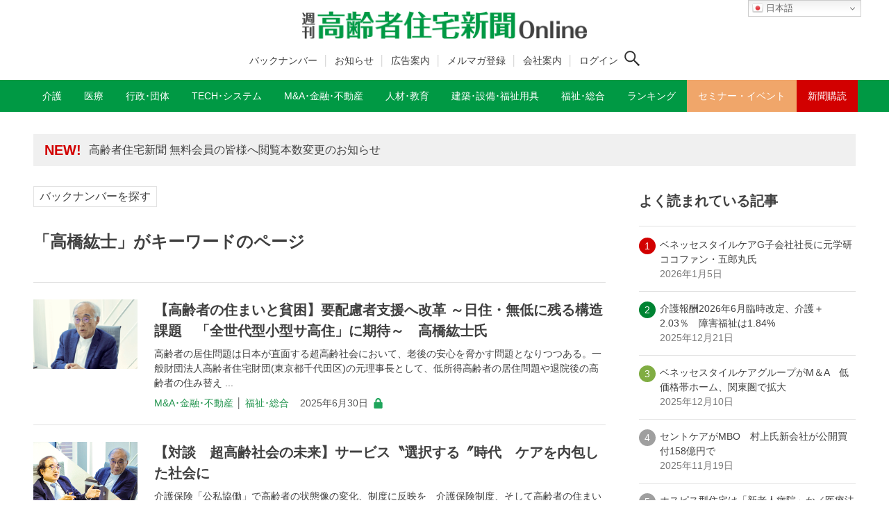

--- FILE ---
content_type: text/html; charset=UTF-8
request_url: https://www.koureisha-jutaku.com/tag/%E9%AB%98%E6%A9%8B%E7%B4%98%E5%A3%AB/
body_size: 16561
content:
<!DOCTYPE html>
<html lang="ja" data-loaded="false" data-scrolled="false" data-drawer="closed" data-drawer-move="fade" data-sidebar="on">
<head prefix="og: http://ogp.me/ns# fb: http://ogp.me/ns/fb#">
<meta charset="utf-8">
<meta name="format-detection" content="telephone=no">
<meta http-equiv="X-UA-Compatible" content="IE=edge">
<meta name="viewport" content="width=device-width, viewport-fit=cover">

<meta name="robots" content="index,follow">
<meta name="description" content="「高橋紘士」の関連記事一覧│「週刊 高齢者住宅新聞」は介護事業者（施設・在宅）、医療法人向け経営情報紙。制度から業界動向、トップインタビューなど幅広い情報を掲載。介護業界向けセミナー・イベントを毎月開催。" />

<meta property="og:title" content="「高橋紘士」の関連記事一覧│週刊 高齢者住宅新聞 Online">
<meta property="og:type" content="website">
<meta property="og:description" content="「高橋紘士」の関連記事│「週刊 高齢者住宅新聞」は介護事業者（施設・在宅）、医療法人向け経営情報紙。制度から業界動向、トップインタビューなど幅広い情報を掲載。介護業界向けセミナー・イベントを毎月開催。">
<meta property="og:url" content="https://www.koureisha-jutaku.com/20240625_999_01/">
<meta property="og:site_name" content="週刊 高齢者住宅新聞 Online">	
<meta property="og:image" content="https://www.koureisha-jutaku.com/wp2022/wp-content/uploads/20250628215625-1-1024x804.png">
<meta property="og:locale" content="ja_JP" />
<meta property="article:published_time" content="2025-06-30T07:03:16+0900" />
<meta property="article:modified_time" content="2025-06-30T11:41:31+0900" />
<title>高橋紘士 | 週刊 高齢者住宅新聞 Online</title>
<meta name='robots' content='max-image-preview:large' />
<link rel='dns-prefetch' href='//www.googletagmanager.com' />
<link rel='dns-prefetch' href='//pagead2.googlesyndication.com' />
<link rel="alternate" type="application/rss+xml" title="週刊 高齢者住宅新聞 Online &raquo; フィード" href="https://www.koureisha-jutaku.com/feed/" />
<link rel="alternate" type="application/rss+xml" title="週刊 高齢者住宅新聞 Online &raquo; コメントフィード" href="https://www.koureisha-jutaku.com/comments/feed/" />
<link rel="alternate" type="application/rss+xml" title="週刊 高齢者住宅新聞 Online &raquo; 高橋紘士 タグのフィード" href="https://www.koureisha-jutaku.com/tag/%e9%ab%98%e6%a9%8b%e7%b4%98%e5%a3%ab/feed/" />
<style id='wp-img-auto-sizes-contain-inline-css' type='text/css'>
img:is([sizes=auto i],[sizes^="auto," i]){contain-intrinsic-size:3000px 1500px}
/*# sourceURL=wp-img-auto-sizes-contain-inline-css */
</style>
<style id='wp-block-library-inline-css' type='text/css'>
:root{--wp-block-synced-color:#7a00df;--wp-block-synced-color--rgb:122,0,223;--wp-bound-block-color:var(--wp-block-synced-color);--wp-editor-canvas-background:#ddd;--wp-admin-theme-color:#007cba;--wp-admin-theme-color--rgb:0,124,186;--wp-admin-theme-color-darker-10:#006ba1;--wp-admin-theme-color-darker-10--rgb:0,107,160.5;--wp-admin-theme-color-darker-20:#005a87;--wp-admin-theme-color-darker-20--rgb:0,90,135;--wp-admin-border-width-focus:2px}@media (min-resolution:192dpi){:root{--wp-admin-border-width-focus:1.5px}}.wp-element-button{cursor:pointer}:root .has-very-light-gray-background-color{background-color:#eee}:root .has-very-dark-gray-background-color{background-color:#313131}:root .has-very-light-gray-color{color:#eee}:root .has-very-dark-gray-color{color:#313131}:root .has-vivid-green-cyan-to-vivid-cyan-blue-gradient-background{background:linear-gradient(135deg,#00d084,#0693e3)}:root .has-purple-crush-gradient-background{background:linear-gradient(135deg,#34e2e4,#4721fb 50%,#ab1dfe)}:root .has-hazy-dawn-gradient-background{background:linear-gradient(135deg,#faaca8,#dad0ec)}:root .has-subdued-olive-gradient-background{background:linear-gradient(135deg,#fafae1,#67a671)}:root .has-atomic-cream-gradient-background{background:linear-gradient(135deg,#fdd79a,#004a59)}:root .has-nightshade-gradient-background{background:linear-gradient(135deg,#330968,#31cdcf)}:root .has-midnight-gradient-background{background:linear-gradient(135deg,#020381,#2874fc)}:root{--wp--preset--font-size--normal:16px;--wp--preset--font-size--huge:42px}.has-regular-font-size{font-size:1em}.has-larger-font-size{font-size:2.625em}.has-normal-font-size{font-size:var(--wp--preset--font-size--normal)}.has-huge-font-size{font-size:var(--wp--preset--font-size--huge)}.has-text-align-center{text-align:center}.has-text-align-left{text-align:left}.has-text-align-right{text-align:right}.has-fit-text{white-space:nowrap!important}#end-resizable-editor-section{display:none}.aligncenter{clear:both}.items-justified-left{justify-content:flex-start}.items-justified-center{justify-content:center}.items-justified-right{justify-content:flex-end}.items-justified-space-between{justify-content:space-between}.screen-reader-text{border:0;clip-path:inset(50%);height:1px;margin:-1px;overflow:hidden;padding:0;position:absolute;width:1px;word-wrap:normal!important}.screen-reader-text:focus{background-color:#ddd;clip-path:none;color:#444;display:block;font-size:1em;height:auto;left:5px;line-height:normal;padding:15px 23px 14px;text-decoration:none;top:5px;width:auto;z-index:100000}html :where(.has-border-color){border-style:solid}html :where([style*=border-top-color]){border-top-style:solid}html :where([style*=border-right-color]){border-right-style:solid}html :where([style*=border-bottom-color]){border-bottom-style:solid}html :where([style*=border-left-color]){border-left-style:solid}html :where([style*=border-width]){border-style:solid}html :where([style*=border-top-width]){border-top-style:solid}html :where([style*=border-right-width]){border-right-style:solid}html :where([style*=border-bottom-width]){border-bottom-style:solid}html :where([style*=border-left-width]){border-left-style:solid}html :where(img[class*=wp-image-]){height:auto;max-width:100%}:where(figure){margin:0 0 1em}html :where(.is-position-sticky){--wp-admin--admin-bar--position-offset:var(--wp-admin--admin-bar--height,0px)}@media screen and (max-width:600px){html :where(.is-position-sticky){--wp-admin--admin-bar--position-offset:0px}}

/*# sourceURL=wp-block-library-inline-css */
</style><style id='global-styles-inline-css' type='text/css'>
:root{--wp--preset--aspect-ratio--square: 1;--wp--preset--aspect-ratio--4-3: 4/3;--wp--preset--aspect-ratio--3-4: 3/4;--wp--preset--aspect-ratio--3-2: 3/2;--wp--preset--aspect-ratio--2-3: 2/3;--wp--preset--aspect-ratio--16-9: 16/9;--wp--preset--aspect-ratio--9-16: 9/16;--wp--preset--color--black: #000000;--wp--preset--color--cyan-bluish-gray: #abb8c3;--wp--preset--color--white: #ffffff;--wp--preset--color--pale-pink: #f78da7;--wp--preset--color--vivid-red: #cf2e2e;--wp--preset--color--luminous-vivid-orange: #ff6900;--wp--preset--color--luminous-vivid-amber: #fcb900;--wp--preset--color--light-green-cyan: #7bdcb5;--wp--preset--color--vivid-green-cyan: #00d084;--wp--preset--color--pale-cyan-blue: #8ed1fc;--wp--preset--color--vivid-cyan-blue: #0693e3;--wp--preset--color--vivid-purple: #9b51e0;--wp--preset--color--ark-main: var(--ark-color--main);--wp--preset--color--ark-text: var(--ark-color--text);--wp--preset--color--ark-link: var(--ark-color--link);--wp--preset--color--ark-bg: var(--ark-color--bg);--wp--preset--color--ark-gray: var(--ark-color--gray);--wp--preset--gradient--vivid-cyan-blue-to-vivid-purple: linear-gradient(135deg,rgb(6,147,227) 0%,rgb(155,81,224) 100%);--wp--preset--gradient--light-green-cyan-to-vivid-green-cyan: linear-gradient(135deg,rgb(122,220,180) 0%,rgb(0,208,130) 100%);--wp--preset--gradient--luminous-vivid-amber-to-luminous-vivid-orange: linear-gradient(135deg,rgb(252,185,0) 0%,rgb(255,105,0) 100%);--wp--preset--gradient--luminous-vivid-orange-to-vivid-red: linear-gradient(135deg,rgb(255,105,0) 0%,rgb(207,46,46) 100%);--wp--preset--gradient--very-light-gray-to-cyan-bluish-gray: linear-gradient(135deg,rgb(238,238,238) 0%,rgb(169,184,195) 100%);--wp--preset--gradient--cool-to-warm-spectrum: linear-gradient(135deg,rgb(74,234,220) 0%,rgb(151,120,209) 20%,rgb(207,42,186) 40%,rgb(238,44,130) 60%,rgb(251,105,98) 80%,rgb(254,248,76) 100%);--wp--preset--gradient--blush-light-purple: linear-gradient(135deg,rgb(255,206,236) 0%,rgb(152,150,240) 100%);--wp--preset--gradient--blush-bordeaux: linear-gradient(135deg,rgb(254,205,165) 0%,rgb(254,45,45) 50%,rgb(107,0,62) 100%);--wp--preset--gradient--luminous-dusk: linear-gradient(135deg,rgb(255,203,112) 0%,rgb(199,81,192) 50%,rgb(65,88,208) 100%);--wp--preset--gradient--pale-ocean: linear-gradient(135deg,rgb(255,245,203) 0%,rgb(182,227,212) 50%,rgb(51,167,181) 100%);--wp--preset--gradient--electric-grass: linear-gradient(135deg,rgb(202,248,128) 0%,rgb(113,206,126) 100%);--wp--preset--gradient--midnight: linear-gradient(135deg,rgb(2,3,129) 0%,rgb(40,116,252) 100%);--wp--preset--font-size--small: .9rem;--wp--preset--font-size--medium: 20px;--wp--preset--font-size--large: 1.25rem;--wp--preset--font-size--x-large: 42px;--wp--preset--font-size--xsmall: .75rem;--wp--preset--font-size--normal: 1rem;--wp--preset--font-size--xlarge: 1.5rem;--wp--preset--font-size--xxlarge: 2rem;--wp--preset--font-size--huge: 2.75rem;--wp--preset--spacing--20: 0.44rem;--wp--preset--spacing--30: 0.67rem;--wp--preset--spacing--40: 1rem;--wp--preset--spacing--50: 1.5rem;--wp--preset--spacing--60: 2.25rem;--wp--preset--spacing--70: 3.38rem;--wp--preset--spacing--80: 5.06rem;--wp--preset--shadow--natural: 6px 6px 9px rgba(0, 0, 0, 0.2);--wp--preset--shadow--deep: 12px 12px 50px rgba(0, 0, 0, 0.4);--wp--preset--shadow--sharp: 6px 6px 0px rgba(0, 0, 0, 0.2);--wp--preset--shadow--outlined: 6px 6px 0px -3px rgb(255, 255, 255), 6px 6px rgb(0, 0, 0);--wp--preset--shadow--crisp: 6px 6px 0px rgb(0, 0, 0);}:where(.is-layout-flex){gap: 0.5em;}:where(.is-layout-grid){gap: 0.5em;}body .is-layout-flex{display: flex;}.is-layout-flex{flex-wrap: wrap;align-items: center;}.is-layout-flex > :is(*, div){margin: 0;}body .is-layout-grid{display: grid;}.is-layout-grid > :is(*, div){margin: 0;}:where(.wp-block-columns.is-layout-flex){gap: 2em;}:where(.wp-block-columns.is-layout-grid){gap: 2em;}:where(.wp-block-post-template.is-layout-flex){gap: 1.25em;}:where(.wp-block-post-template.is-layout-grid){gap: 1.25em;}.has-black-color{color: var(--wp--preset--color--black) !important;}.has-cyan-bluish-gray-color{color: var(--wp--preset--color--cyan-bluish-gray) !important;}.has-white-color{color: var(--wp--preset--color--white) !important;}.has-pale-pink-color{color: var(--wp--preset--color--pale-pink) !important;}.has-vivid-red-color{color: var(--wp--preset--color--vivid-red) !important;}.has-luminous-vivid-orange-color{color: var(--wp--preset--color--luminous-vivid-orange) !important;}.has-luminous-vivid-amber-color{color: var(--wp--preset--color--luminous-vivid-amber) !important;}.has-light-green-cyan-color{color: var(--wp--preset--color--light-green-cyan) !important;}.has-vivid-green-cyan-color{color: var(--wp--preset--color--vivid-green-cyan) !important;}.has-pale-cyan-blue-color{color: var(--wp--preset--color--pale-cyan-blue) !important;}.has-vivid-cyan-blue-color{color: var(--wp--preset--color--vivid-cyan-blue) !important;}.has-vivid-purple-color{color: var(--wp--preset--color--vivid-purple) !important;}.has-black-background-color{background-color: var(--wp--preset--color--black) !important;}.has-cyan-bluish-gray-background-color{background-color: var(--wp--preset--color--cyan-bluish-gray) !important;}.has-white-background-color{background-color: var(--wp--preset--color--white) !important;}.has-pale-pink-background-color{background-color: var(--wp--preset--color--pale-pink) !important;}.has-vivid-red-background-color{background-color: var(--wp--preset--color--vivid-red) !important;}.has-luminous-vivid-orange-background-color{background-color: var(--wp--preset--color--luminous-vivid-orange) !important;}.has-luminous-vivid-amber-background-color{background-color: var(--wp--preset--color--luminous-vivid-amber) !important;}.has-light-green-cyan-background-color{background-color: var(--wp--preset--color--light-green-cyan) !important;}.has-vivid-green-cyan-background-color{background-color: var(--wp--preset--color--vivid-green-cyan) !important;}.has-pale-cyan-blue-background-color{background-color: var(--wp--preset--color--pale-cyan-blue) !important;}.has-vivid-cyan-blue-background-color{background-color: var(--wp--preset--color--vivid-cyan-blue) !important;}.has-vivid-purple-background-color{background-color: var(--wp--preset--color--vivid-purple) !important;}.has-black-border-color{border-color: var(--wp--preset--color--black) !important;}.has-cyan-bluish-gray-border-color{border-color: var(--wp--preset--color--cyan-bluish-gray) !important;}.has-white-border-color{border-color: var(--wp--preset--color--white) !important;}.has-pale-pink-border-color{border-color: var(--wp--preset--color--pale-pink) !important;}.has-vivid-red-border-color{border-color: var(--wp--preset--color--vivid-red) !important;}.has-luminous-vivid-orange-border-color{border-color: var(--wp--preset--color--luminous-vivid-orange) !important;}.has-luminous-vivid-amber-border-color{border-color: var(--wp--preset--color--luminous-vivid-amber) !important;}.has-light-green-cyan-border-color{border-color: var(--wp--preset--color--light-green-cyan) !important;}.has-vivid-green-cyan-border-color{border-color: var(--wp--preset--color--vivid-green-cyan) !important;}.has-pale-cyan-blue-border-color{border-color: var(--wp--preset--color--pale-cyan-blue) !important;}.has-vivid-cyan-blue-border-color{border-color: var(--wp--preset--color--vivid-cyan-blue) !important;}.has-vivid-purple-border-color{border-color: var(--wp--preset--color--vivid-purple) !important;}.has-vivid-cyan-blue-to-vivid-purple-gradient-background{background: var(--wp--preset--gradient--vivid-cyan-blue-to-vivid-purple) !important;}.has-light-green-cyan-to-vivid-green-cyan-gradient-background{background: var(--wp--preset--gradient--light-green-cyan-to-vivid-green-cyan) !important;}.has-luminous-vivid-amber-to-luminous-vivid-orange-gradient-background{background: var(--wp--preset--gradient--luminous-vivid-amber-to-luminous-vivid-orange) !important;}.has-luminous-vivid-orange-to-vivid-red-gradient-background{background: var(--wp--preset--gradient--luminous-vivid-orange-to-vivid-red) !important;}.has-very-light-gray-to-cyan-bluish-gray-gradient-background{background: var(--wp--preset--gradient--very-light-gray-to-cyan-bluish-gray) !important;}.has-cool-to-warm-spectrum-gradient-background{background: var(--wp--preset--gradient--cool-to-warm-spectrum) !important;}.has-blush-light-purple-gradient-background{background: var(--wp--preset--gradient--blush-light-purple) !important;}.has-blush-bordeaux-gradient-background{background: var(--wp--preset--gradient--blush-bordeaux) !important;}.has-luminous-dusk-gradient-background{background: var(--wp--preset--gradient--luminous-dusk) !important;}.has-pale-ocean-gradient-background{background: var(--wp--preset--gradient--pale-ocean) !important;}.has-electric-grass-gradient-background{background: var(--wp--preset--gradient--electric-grass) !important;}.has-midnight-gradient-background{background: var(--wp--preset--gradient--midnight) !important;}.has-small-font-size{font-size: var(--wp--preset--font-size--small) !important;}.has-medium-font-size{font-size: var(--wp--preset--font-size--medium) !important;}.has-large-font-size{font-size: var(--wp--preset--font-size--large) !important;}.has-x-large-font-size{font-size: var(--wp--preset--font-size--x-large) !important;}
/*# sourceURL=global-styles-inline-css */
</style>

<link rel='stylesheet' id='liquid-block-speech-css' href='https://www.koureisha-jutaku.com/wp2022/wp-content/plugins/liquid-speech-balloon/css/block.css?ver=6.9' type='text/css' media='all' />
<link rel='stylesheet' id='xo-slider-css' href='https://www.koureisha-jutaku.com/wp2022/wp-content/plugins/xo-liteslider/css/base.min.css?ver=3.8.6' type='text/css' media='all' />
<link rel='stylesheet' id='xo-swiper-css' href='https://www.koureisha-jutaku.com/wp2022/wp-content/plugins/xo-liteslider/assets/vendor/swiper/swiper-bundle.min.css?ver=3.8.6' type='text/css' media='all' />
<link rel='stylesheet' id='my-style-css' href='https://www.koureisha-jutaku.com/wp2022/wp-content/themes/kjs_ark_202309/main.css?ver=6.9' type='text/css' media='all' />
<link rel='stylesheet' id='reaction_buttons_css-css' href='https://www.koureisha-jutaku.com/wp2022/wp-content/plugins/reaction-buttons/reaction_buttons.css?ver=6.9' type='text/css' media='all' />
<script type="text/javascript" src="https://www.koureisha-jutaku.com/wp2022/wp-includes/js/jquery/jquery.min.js?ver=3.7.1" id="jquery-core-js"></script>
<script type="text/javascript" src="https://www.koureisha-jutaku.com/wp2022/wp-includes/js/jquery/jquery-migrate.min.js?ver=3.4.1" id="jquery-migrate-js"></script>
<link rel="https://api.w.org/" href="https://www.koureisha-jutaku.com/wp-json/" /><link rel="alternate" title="JSON" type="application/json" href="https://www.koureisha-jutaku.com/wp-json/wp/v2/tags/6433" /><link rel="EditURI" type="application/rsd+xml" title="RSD" href="https://www.koureisha-jutaku.com/wp2022/xmlrpc.php?rsd" />
<meta name="generator" content="WordPress 6.9" />
                                        <script>
                                            var ajaxUrl = 'https://www.koureisha-jutaku.com/wp2022/wp-admin/admin-ajax.php';
                                        </script>
                                <style type="text/css">
#feas-0 {
	margin:10px 0px;
}

#feas-searchform-0 input,
#feas-searchform-0 select {
	margin-right:5px;
}

.form-title {
font-weight:700;
font-size:1.25rem;
}
.small {
font-size:0.875rem;
margin-bottom:0.5rem;
}
select,
.checkbox {
margin-bottom:1rem;
}

</style>
<meta name="generator" content="Site Kit by Google 1.170.0" />	<script	type='text/javascript'><!--
	function reaction_buttons_increment_button_ajax(post_id, button){
		var already_voted_text = '';
		var only_one_vote = true;
		var show_after_votes = false;
		var use_as_counter = false;
		var use_percentages = false;
		var buttons = [0,1,2];

		if(!use_as_counter && jQuery("#reaction_buttons_post" + post_id + " .reaction_button_" + button).hasClass('voted')){
			return;
		}

		if(!use_as_counter){
			// remove the href attribute before sending the request to make
			// sure no one votes more than once by clicking ten times fast
			if(only_one_vote){
				// remove all the onclicks from the posts and replace it by the
				// alert not to vote twice if set
				if(already_voted_text){
					jQuery("#reaction_buttons_post" + post_id + " .reaction_button").attr('onclick', 'javascript:alert(\'' + already_voted_text + '\');');
				}
				else{
					jQuery("#reaction_buttons_post" + post_id + " .reaction_button").removeAttr('onclick');
				}
			}
			else{
				// remove/replace only on the clicked button
				if(already_voted_text){
					jQuery("#reaction_buttons_post" + post_id + " .reaction_button_" + button).attr('onclick', 'javascript:alert(\'' + already_voted_text + '\');');
				}
				else{
					jQuery("#reaction_buttons_post" + post_id + " .reaction_button_" + button).removeAttr('onclick');
				}
			}
		}
		jQuery.ajax({
				type: "post",url: "https://www.koureisha-jutaku.com/wp2022/wp-admin/admin-ajax.php", dataType: 'json',
					data: { action: 'reaction_buttons_increment_button_php', post_id: post_id, button: button, _ajax_nonce: '7fec843f94' },
					success: function(data){
						if(use_percentages){
							var i;
							var b;
							for(i = 0; i < buttons.length; ++i){
								b = buttons[i];
								jQuery("#reaction_buttons_post" + post_id + " .reaction_button_" + b + " .count_number").html(data['percentage'][b]);
							}
						}
                        else if(show_after_votes){
							var i;
							var b;
							for(i = 0; i < buttons.length; ++i){
								b = buttons[i];
								jQuery("#reaction_buttons_post" + post_id + " .reaction_button_" + b + " .count_number").html(data['counts'][b]);
							}
						}
						else{
							jQuery("#reaction_buttons_post" + post_id + " .reaction_button_" + button + " .count_number").html(data['count']);
						}
						if(only_one_vote){
							jQuery("#reaction_buttons_post" + post_id + " .reaction_button").addClass('voted');
							jQuery("#reaction_buttons_post" + post_id + " .reaction_button_" + button).addClass('rb_chosen');
						}
						else{
							jQuery("#reaction_buttons_post" + post_id + " .reaction_button_" + button).addClass('voted');
						}
                        if(show_after_votes){
							jQuery("#reaction_buttons_post" + post_id + " .reaction_button .braces").removeAttr('style');
						}
					}
			});
		}
	--></script>
	<script src="https://code.jquery.com/jquery-3.6.0.min.js" integrity="sha256-/xUj+3OJU5yExlq6GSYGSHk7tPXikynS7ogEvDej/m4=" crossorigin="anonymous"></script>
<script src="https://www.koureisha-jutaku.com/wp2022/wp-content/themes/kjs_ark_202309/bookmark.js" type="text/javaScript" charset="utf-8"></script>
<script src="https://www.koureisha-jutaku.com/wp2022/wp-content/themes/kjs_ark_202309/add-hash.js" type="text/javaScript" charset="utf-8"></script>

<!-- Site Kit が追加した Google AdSense メタタグ -->
<meta name="google-adsense-platform-account" content="ca-host-pub-2644536267352236">
<meta name="google-adsense-platform-domain" content="sitekit.withgoogle.com">
<!-- Site Kit が追加した End Google AdSense メタタグ -->
<style type="text/css">.broken_link, a.broken_link {text-decoration: line-through;pointer-events:none;}</style>
<!-- Google AdSense スニペット (Site Kit が追加) -->
<script type="text/javascript" async="async" src="https://pagead2.googlesyndication.com/pagead/js/adsbygoogle.js?client=ca-pub-8852973988225193&amp;host=ca-host-pub-2644536267352236" crossorigin="anonymous"></script>

<!-- (ここまで) Google AdSense スニペット (Site Kit が追加) -->
<link rel="icon" href="https://www.koureisha-jutaku.com/wp2022/wp-content/uploads/cropped-cropped-WS000001-1-32x32.jpg" sizes="32x32" />
<link rel="icon" href="https://www.koureisha-jutaku.com/wp2022/wp-content/uploads/cropped-cropped-WS000001-1-192x192.jpg" sizes="192x192" />
<link rel="apple-touch-icon" href="https://www.koureisha-jutaku.com/wp2022/wp-content/uploads/cropped-cropped-WS000001-1-180x180.jpg" />
<meta name="msapplication-TileImage" content="https://www.koureisha-jutaku.com/wp2022/wp-content/uploads/cropped-cropped-WS000001-1-270x270.jpg" />
<!--2024.6追加CSS-->
<link rel='stylesheet' href='https://www.koureisha-jutaku.com/wp2022/wp-content/themes/kjs_ark_202309/add-style.css' type='text/css' media='all' />

<!--2025.10有料会員/無料会員判定-->
<!-- Google tag (gtag.js) -->
<script async src="https://www.googletagmanager.com/gtag/js?id=G-PBCZHZF7TR"></script>
<script>
  window.dataLayer = window.dataLayer || [];
  function gtag(){dataLayer.push(arguments);}

  // ① 初期化は最初に
  gtag('js', new Date());

  // ② 会員区分を user_properties に設定
  gtag('set', 'user_properties', {
    membership_type: 'guest'
  });

  // ③ コンフィグ（ログイン時のみ user_id を付与／PIIはNG）
    gtag('config', 'G-PBCZHZF7TR');
  </script>

<!-- Google AdSense -->
<script async src="https://pagead2.googlesyndication.com/pagead/js/adsbygoogle.js?client=ca-pub-8852973988225193" crossorigin="anonymous"></script>
<!--2025.10有料会員/無料会員判定ここまで-->
</head>
<body class="archive tag tag-6433 wp-custom-logo wp-theme-arkhe wp-child-theme-kjs_ark_202309">

<a class="skip-link screen-reader-text" href="#main_content">コンテンツへスキップ</a><!-- Start: #wrapper -->
<div id="wrapper" class="l-wrapper">
<header id="header" class="l-header" data-logo="center" data-btns="rr-rl" data-has-drawer="sp" data-has-search="both" data-pcfix="0" data-spfix="0">
<div class="gt_pc_wrapper">
<div class="gt_pc">
<div class="gtranslate_wrapper" id="gt-wrapper-77563422"></div></div>
</div>


<div class="header-inner l-container">

<div class="header_logo has-image"><a href="https://www.koureisha-jutaku.com/" rel="home"><img width="840" height="82"  src="https://www.koureisha-jutaku.com/wp2022/wp-content/uploads/kjs_logo2022.png" alt="週刊 高齢者住宅新聞 Online" class="c-headLogo__img" srcset="https://www.koureisha-jutaku.com/wp2022/wp-content/uploads/kjs_logo2022.png 840w, https://www.koureisha-jutaku.com/wp2022/wp-content/uploads/kjs_logo2022-300x29.png 300w, https://www.koureisha-jutaku.com/wp2022/wp-content/uploads/kjs_logo2022-768x75.png 768w" sizes="(max-width: 999px) 50vw, 800px" decoding="async" loading="eager" ></a></div>
<div class="header-sub-navi">
<!-- ヘッダーサブメニュー -->
<ul class="nav container group h-s-menu">
<li id="menu-item-60811" class="menu-item menu-item-type-post_type menu-item-object-page menu-item-60811"><a href="https://www.koureisha-jutaku.com/backnumber/">バックナンバー</a></li>
<li id="menu-item-58005" class="menu-item menu-item-type-custom menu-item-object-custom menu-item-58005"><a href="https://www.koureisha-jutaku.com/information/">お知らせ</a></li>
<li id="menu-item-23917" class="menu-item menu-item-type-post_type menu-item-object-page menu-item-23917"><a href="https://www.koureisha-jutaku.com/cm/">広告案内</a></li>
<li id="menu-item-33543" class="menu-item menu-item-type-custom menu-item-object-custom menu-item-33543"><a target="_blank" href="https://notice.koureisha-jutaku.com/forms/mail/">メルマガ登録</a></li>
<li id="menu-item-59750" class="menu-item menu-item-type-post_type menu-item-object-page menu-item-59750"><a href="https://www.koureisha-jutaku.com/corp/">会社案内</a></li>
<!-- ログイン条件：前 -->
<li id="menu-item-23921" class="menu-item menu-item-23921"><a href="https://www.koureisha-jutaku.com/m-login" aria-current="page">ログイン</a></li>
<!-- //ログイン条件 -->
</ul>
<!-- //ヘッダーサブメニュー -->

<div class="search-icon">
<!-- ログイン条件/ログアウト時 -->

<button class="c-iconBtn u-flex--c" data-onclick="toggleSearch" aria-label="検索ボタン">
<span class="c-iconBtn__icon"><svg version="1.1" xmlns="http://www.w3.org/2000/svg" class="arkhe-svg-search" width="1em" height="1em" viewBox="0 0 40 40" role="img" aria-hidden="true" focusable="false"><path d="M37.8 34.8l-11.9-11.2c1.8-2.3 2.9-5.1 2.9-8.2 0-7.4-6-13.4-13.4-13.4s-13.4 6-13.4 13.4 6 13.4 13.4 13.4c3.1 0 5.9-1.1 8.2-2.8l11.2 11.9c0.2 0.2 1.3 0.2 1.5 0l1.5-1.5c0.3-0.3 0.3-1.4 0-1.6zM15.4 25.5c-5.6 0-10.2-4.5-10.2-10.1s4.6-10.2 10.2-10.2 10.2 4.6 10.2 10.2-4.6 10.1-10.2 10.1z"></path></svg></span>
</button>

<!-- //ログイン条件 -->
</div>

</div><!--header-sub-navi-->

<div class="mobile-btn">
<!-- ログイン条件：前 -->
<div class="m-button-wrapper"><span class="m-button"><a href="https://www.koureisha-jutaku.com/m-login" aria-current="page">ログイン</a></span></div>
</div>
</div>
<div class="m-m-btn">
<div class="l-header__drawerBtn">
	<button class="c-iconBtn -menuBtn u-flex--c" data-onclick="toggleMenu" aria-label="メニューボタン">
		<div class="c-iconBtn__icon">
			<svg version="1.1" xmlns="http://www.w3.org/2000/svg" class="arkhe-svg-menu __open" width="1em" height="1em" viewBox="0 0 40 40" role="img" aria-hidden="true" focusable="false"><path d="M37.8 21.4h-35.6c-0.1 0-0.2-0.1-0.2-0.2v-2.4c0-0.1 0.1-0.2 0.2-0.2h35.6c0.1 0 0.2 0.1 0.2 0.2v2.4c0 0.1-0.1 0.2-0.2 0.2z"></path><path d="M37.8 11.7h-35.6c-0.1 0-0.2-0.1-0.2-0.2v-2.4c0-0.1 0.1-0.2 0.2-0.2h35.6c0.1 0 0.2 0.1 0.2 0.2v2.4c0 0.2-0.1 0.2-0.2 0.2z"></path><path d="M37.8 31.1h-35.6c-0.1 0-0.2-0.1-0.2-0.2v-2.4c0-0.1 0.1-0.2 0.2-0.2h35.6c0.1 0 0.2 0.1 0.2 0.2v2.4c0 0.1-0.1 0.2-0.2 0.2z"></path></svg>			<svg version="1.1" xmlns="http://www.w3.org/2000/svg" class="arkhe-svg-close __close" width="1em" height="1em" viewBox="0 0 40 40" role="img" aria-hidden="true" focusable="false"><path d="M33 35l-28-28c-0.1-0.1-0.1-0.2 0-0.3l1.7-1.7c0.1-0.1 0.2-0.1 0.3 0l28 28c0.1 0.1 0.1 0.2 0 0.3l-1.7 1.7c-0.1 0.1-0.2 0.1-0.3 0z"></path><path d="M35 7l-28 28c-0.1 0.1-0.2 0.1-0.3 0l-1.7-1.7c-0.1-0.1-0.1-0.2 0-0.3l28-28c0.1-0.1 0.2-0.1 0.3 0l1.7 1.7c0.1 0.1 0.1 0.2 0 0.3z"></path></svg>		</div>
			</button>
</div>
</div>

<div id="drawer_menu" class="p-drawer">

	<div class="p-drawer__inner">
		<div class="p-drawer__body">
			
			<div class="p-drawer__nav">
<div class="gt_mobile">
<div class="gtranslate_wrapper" id="gt-wrapper-64780138"></div></div>
<div class="m-search-wrapper">
<button class="u-flex--c" data-onclick="toggleSearch" aria-label="検索ボタン"><span class="c-iconBtn__icon"><svg version="1.1" xmlns="http://www.w3.org/2000/svg" class="arkhe-svg-search" width="1em" height="1em" viewBox="0 0 40 40" role="img" aria-hidden="true" focusable="false"><path d="M37.8 34.8l-11.9-11.2c1.8-2.3 2.9-5.1 2.9-8.2 0-7.4-6-13.4-13.4-13.4s-13.4 6-13.4 13.4 6 13.4 13.4 13.4c3.1 0 5.9-1.1 8.2-2.8l11.2 11.9c0.2 0.2 1.3 0.2 1.5 0l1.5-1.5c0.3-0.3 0.3-1.4 0-1.6zM15.4 25.5c-5.6 0-10.2-4.5-10.2-10.1s4.6-10.2 10.2-10.2 10.2 4.6 10.2 10.2-4.6 10.1-10.2 10.1z"></path></svg></span><span>検索する</span></button>
<!-- //ログイン条件 -->
</div>
			<ul class="c-drawerNav" style="margin-top:0.75rem;"><!---->
			<li id="menu-item-43601" class="menu-item menu-item-type-post_type menu-item-object-page menu-item-43601"><a target="_blank" href="https://www.koureisha-jutaku.com/subsc_info_p/">新聞購読（印刷版）</a></li>
<li id="menu-item-43600" class="menu-item menu-item-type-post_type menu-item-object-page menu-item-43600"><a target="_blank" href="https://www.koureisha-jutaku.com/subsc_info_w/">新聞購読（WEB版）</a></li>
<li id="menu-item-23928" class="menu-item menu-item-type-taxonomy menu-item-object-category menu-item-23928"><a href="https://www.koureisha-jutaku.com/category/news1/">介護</a></li>
<li id="menu-item-23930" class="menu-item menu-item-type-taxonomy menu-item-object-category menu-item-23930"><a href="https://www.koureisha-jutaku.com/category/news2/">医療</a></li>
<li id="menu-item-23929" class="menu-item menu-item-type-taxonomy menu-item-object-category menu-item-23929"><a href="https://www.koureisha-jutaku.com/category/news3/">行政･団体</a></li>
<li id="menu-item-23933" class="menu-item menu-item-type-taxonomy menu-item-object-category menu-item-23933"><a href="https://www.koureisha-jutaku.com/category/news4/">TECH･システム</a></li>
<li id="menu-item-32848" class="menu-item menu-item-type-taxonomy menu-item-object-category menu-item-32848"><a href="https://www.koureisha-jutaku.com/category/news5/">M&amp;A･金融･不動産</a></li>
<li id="menu-item-48377" class="menu-item menu-item-type-taxonomy menu-item-object-category menu-item-48377"><a href="https://www.koureisha-jutaku.com/category/news6/">人材･教育</a></li>
<li id="menu-item-23931" class="menu-item menu-item-type-taxonomy menu-item-object-category menu-item-23931"><a href="https://www.koureisha-jutaku.com/category/news7/">建築･設備･福祉用具</a></li>
<li id="menu-item-35255" class="menu-item menu-item-type-taxonomy menu-item-object-category menu-item-35255"><a href="https://www.koureisha-jutaku.com/category/news8/">福祉･総合</a></li>
<li id="menu-item-24316" class="menu-item menu-item-type-post_type menu-item-object-page menu-item-24316"><a href="https://www.koureisha-jutaku.com/ranking_top/">ランキング</a></li>
<li id="menu-item-33630" class="menu-item menu-item-type-post_type menu-item-object-page menu-item-33630"><a href="https://www.koureisha-jutaku.com/seminar-event/">セミナー・イベント</a></li>
<li id="menu-item-58006" class="menu-item menu-item-type-custom menu-item-object-custom menu-item-58006"><a href="https://www.koureisha-jutaku.com/information/">お知らせ</a></li>
<li id="menu-item-32030" class="menu-item menu-item-type-post_type menu-item-object-page menu-item-32030"><a href="https://www.koureisha-jutaku.com/contact/">ご購読サポート</a></li>
<li id="menu-item-32846" class="menu-item menu-item-type-post_type menu-item-object-page menu-item-32846"><a href="https://www.koureisha-jutaku.com/book/">書籍</a></li>
<li id="menu-item-23940" class="menu-item menu-item-type-post_type menu-item-object-page menu-item-23940"><a href="https://www.koureisha-jutaku.com/corp/">会社案内</a></li>
<li id="menu-item-23941" class="menu-item menu-item-type-post_type menu-item-object-page menu-item-23941"><a href="https://www.koureisha-jutaku.com/cm/">広告案内</a></li>
<li id="menu-item-33542" class="menu-item menu-item-type-custom menu-item-object-custom menu-item-33542"><a target="_blank" href="https://notice.koureisha-jutaku.com/forms/mail/">メルマガ登録</a></li>
<li id="menu-item-24319" class="menu-item menu-item-type-custom menu-item-object-custom menu-item-24319"><a target="_blank" href="https://notice.koureisha-jutaku.com/forms/contact/">お問い合わせ</a></li>
<li id="menu-item-60329" class="menu-item menu-item-type-post_type menu-item-object-page menu-item-60329"><a href="https://www.koureisha-jutaku.com/m-member/">会員登録情報</a></li>
<li id="menu-item-24317" class="menu-item menu-item-type-post_type menu-item-object-page menu-item-privacy-policy menu-item-24317"><a rel="privacy-policy" href="https://www.koureisha-jutaku.com/policy/">個人情報保護方針</a></li>
<li id="menu-item-60809" class="menu-item menu-item-type-post_type menu-item-object-page menu-item-60809"><a href="https://www.koureisha-jutaku.com/backnumber/">バックナンバー</a></li>
<!-- ログイン条件：前 -->
<li id="menu-item-23921" class="menu-item menu-item-23921"><a href="https://www.koureisha-jutaku.com/login2" aria-current="page">ログイン</a></li>
<!-- //ログイン条件 -->
			</ul><!---->
			</div>
			<button type="button" class="p-drawer__close c-modalClose u-flex--aic" data-onclick="toggleMenu">
<path><img src="https://www.koureisha-jutaku.com/wp2022/wp-content/themes/kjs_ark_202309/img/ico_arw_close_w.png" class="modal-icon" />閉じる</path>
</button>
		</div>
	</div>
</div>
</header>

<div class="l-headerUnder" >
<div class="l-headerUnder__inner l-container">
<nav id="gnav" class="c-gnavWrap">
	<ul class="c-gnav">
		<li id="23897" class="menu-item menu-item-type-taxonomy menu-item-object-category menu-item-23897 c-gnav__li"><a href="https://www.koureisha-jutaku.com/category/news1/" class="c-gnav__a"><span class="__mainText">介護</span></a></li><li id="23899" class="menu-item menu-item-type-taxonomy menu-item-object-category menu-item-23899 c-gnav__li"><a href="https://www.koureisha-jutaku.com/category/news2/" class="c-gnav__a"><span class="__mainText">医療</span></a></li><li id="23898" class="menu-item menu-item-type-taxonomy menu-item-object-category menu-item-23898 c-gnav__li"><a href="https://www.koureisha-jutaku.com/category/news3/" class="c-gnav__a"><span class="__mainText">行政･団体</span></a></li><li id="23902" class="menu-item menu-item-type-taxonomy menu-item-object-category menu-item-23902 c-gnav__li"><a href="https://www.koureisha-jutaku.com/category/news4/" class="c-gnav__a"><span class="__mainText">TECH･システム</span></a></li><li id="32847" class="menu-item menu-item-type-taxonomy menu-item-object-category menu-item-32847 c-gnav__li"><a href="https://www.koureisha-jutaku.com/category/news5/" class="c-gnav__a"><span class="__mainText">M&amp;A･金融･不動産</span></a></li><li id="48374" class="menu-item menu-item-type-taxonomy menu-item-object-category menu-item-48374 c-gnav__li"><a href="https://www.koureisha-jutaku.com/category/news6/" class="c-gnav__a"><span class="__mainText">人材･教育</span></a></li><li id="23900" class="menu-item menu-item-type-taxonomy menu-item-object-category menu-item-23900 c-gnav__li"><a href="https://www.koureisha-jutaku.com/category/news7/" class="c-gnav__a"><span class="__mainText">建築･設備･福祉用具</span></a></li><li id="35253" class="menu-item menu-item-type-taxonomy menu-item-object-category menu-item-35253 c-gnav__li"><a href="https://www.koureisha-jutaku.com/category/news8/" class="c-gnav__a"><span class="__mainText">福祉･総合</span></a></li><li id="74042" class="menu-item menu-item-type-post_type menu-item-object-page menu-item-74042 c-gnav__li"><a href="https://www.koureisha-jutaku.com/ranking_top/" class="c-gnav__a"><span class="__mainText">ランキング</span></a></li><li id="33629" class="menu-item menu-item-type-post_type menu-item-object-page menu-item-33629 c-gnav__li"><a href="https://www.koureisha-jutaku.com/seminar-event/" class="c-gnav__a"><span class="__mainText">セミナー・イベント</span></a></li><li id="43605" class="menu-item menu-item-type-custom menu-item-object-custom menu-item-has-children menu-item-43605 c-gnav__li"><a href="#" class="c-gnav__a"><span class="__mainText">新聞購読</span></a><ul class="sub-menu c-gnav__depth1"><li id="37480" class="menu-item menu-item-type-post_type menu-item-object-page menu-item-37480"><a target="_blank" rel="noopener" href="https://www.koureisha-jutaku.com/subsc_info_p/" class="c-gnav__a"><span class="__mainText">印刷版</span></a></li><li id="43606" class="menu-item menu-item-type-post_type menu-item-object-page menu-item-43606"><a target="_blank" rel="noopener" href="https://www.koureisha-jutaku.com/subsc_info_w/" class="c-gnav__a"><span class="__mainText">WEB版</span></a></li><li id="32029" class="menu-item menu-item-type-post_type menu-item-object-page menu-item-32029"><a href="https://www.koureisha-jutaku.com/contact/" class="c-gnav__a"><span class="__mainText">ご購読<br />サポート</span></a></li></ul></li>	</ul>
</nav>
</div>
</div>

<div id="content" class="l-content">


<div class="l-content__body l-container">


<div class="arart-wrapper clearfix">
<div class="arart-title">NEW!</div>
<ul class="arart-container slider">
<li><a href="https://www.koureisha-jutaku.com/information/20250910/">高齢者住宅新聞 無料会員の皆様へ閲覧本数変更のお知らせ</a><!--<span>2025年09月10日</span>--></li>
<li><a href="https://www.koureisha-jutaku.com/information/announcement20250618/">年間購読制度変更のお知らせ</a><!--<span>2025年06月18日</span>--></li>
</ul>
</div>

<!--全ページ選択メニュー-->
<div class="p-menu-wrapper clearfix">
<div class="monthly-menu">
<a href="https://www.koureisha-jutaku.com/newspaper">バックナンバーを探す</a>
</div>
<style>.monthly-menu a {border:1px solid var(--ark-color--border);padding:0.25rem 0.5rem;margin:0 1rem 1rem 0;display:block;line-height:1.25;}
@media (max-width:600px) {.viewer input{margin:-2.5rem 0 2rem 0 !important;}.monthly-menu{margin-bottom:0 !important;}
}
</style>
</div>
	<main id="main_content" class="l-main">
		<div class="l-main__body p-archive">
			<div class="p-archive__title c-pageTitle">
<h1 class="c-pageTitle__main">
「高橋紘士」がキーワードのページ
</h1>
</div>
<!--PR-->
<!--//PR-->

<ul class="p-postList -type-list">
<li class="p-postList__item 
">
<div class="p-postList__thumb c-postThumb" data-has-thumb="1">
<a href="https://www.koureisha-jutaku.com/20240625_999_01/" class="p-postList__link">
	<figure class="c-postThumb__figure">
		<img width="1024" height="804"  src="https://www.koureisha-jutaku.com/wp2022/wp-content/uploads/20250628215625-1-1024x804.png" alt="" class="c-postThumb__img" srcset="https://www.koureisha-jutaku.com/wp2022/wp-content/uploads/20250628215625-1-1024x804.png 1024w, https://www.koureisha-jutaku.com/wp2022/wp-content/uploads/20250628215625-1-300x235.png 300w, https://www.koureisha-jutaku.com/wp2022/wp-content/uploads/20250628215625-1-768x603.png 768w, https://www.koureisha-jutaku.com/wp2022/wp-content/uploads/20250628215625-1-1536x1206.png 1536w, https://www.koureisha-jutaku.com/wp2022/wp-content/uploads/20250628215625-1.png 1623w" sizes="(min-width: 600px) 400px, 40vw" loading="lazy" >	</figure>
</a>
</div>
<div class="p-postList__body">
<a href="https://www.koureisha-jutaku.com/20240625_999_01/" class="p-postList__link">

<h2 class="p-postList__title">【高齢者の住まいと貧困】要配慮者支援へ改革 ～日住・無低に残る構造課題　「全世代型小型サ高住」に期待～　高橋紘士氏</h2><div class="p-postList__excerpt">

<!--抜粋：定義-->
<!--抜粋：表示-->
高齢者の居住問題は日本が直面する超高齢社会において、老後の安心を脅かす問題となりつつある。一般財団法人高齢者住宅財団(東京都千代田区)の元理事長として、低所得高齢者の居住問題や退院後の高齢者の住み替え&nbsp;...
<!--//抜粋-->

</div>
</a>
<div class="p-postList__meta c-postMetas u-flex--aicw">
<div class="p-postList__category u-color-thin u-flex--aic">
<a href="https://www.koureisha-jutaku.com/category/news5/" rel="category tag">M&amp;A･金融･不動産</a>&nbsp;│&nbsp;<a href="https://www.koureisha-jutaku.com/category/news8/" rel="category tag">福祉･総合</a></div>

<div class="p-postList__times c-postTimes u-color-thin u-flex--aic">2025年6月30日<!--会員アイコン-->
&nbsp;<img src="https://www.koureisha-jutaku.com/wp2022/wp-content/themes/kjs_ark_202309/img/ico_lock_g.png" width="13" height="14" />
<!--//会員アイコン-->
</div>

</div>

</div>
</li>
<li class="p-postList__item 
">
<div class="p-postList__thumb c-postThumb" data-has-thumb="1">
<a href="https://www.koureisha-jutaku.com/20230628_08_01/" class="p-postList__link">
	<figure class="c-postThumb__figure">
		<img width="690" height="372"  src="https://www.koureisha-jutaku.com/wp2022/wp-content/uploads/アイキャッチ.gif" alt="" class="c-postThumb__img" sizes="(min-width: 600px) 400px, 40vw" loading="lazy" >	</figure>
</a>
</div>
<div class="p-postList__body">
<a href="https://www.koureisha-jutaku.com/20230628_08_01/" class="p-postList__link">

<h2 class="p-postList__title">【対談　超高齢社会の未来】サービス〝選択する〞時代　ケアを内包した社会に</h2><div class="p-postList__excerpt">

<!--抜粋：定義-->
<!--抜粋：表示-->
介護保険「公私協働」で高齢者の状態像の変化、制度に反映を　介護保険制度、そして高齢者の住まいを取り巻く状況は、制度施行からの23年間で大きく変化してきた。大学で教鞭を執るとともに高齢者住宅&nbsp;...
<!--//抜粋-->

</div>
</a>
<div class="p-postList__meta c-postMetas u-flex--aicw">
<div class="p-postList__category u-color-thin u-flex--aic">
<a href="https://www.koureisha-jutaku.com/category/news1/" rel="category tag">介護</a>&nbsp;│&nbsp;<a href="https://www.koureisha-jutaku.com/category/news7/" rel="category tag">建築･設備･福祉用具</a>&nbsp;│&nbsp;<a href="https://www.koureisha-jutaku.com/category/news8/" rel="category tag">福祉･総合</a></div>

<div class="p-postList__times c-postTimes u-color-thin u-flex--aic">2023年6月30日<!--会員アイコン-->
&nbsp;<img src="https://www.koureisha-jutaku.com/wp2022/wp-content/themes/kjs_ark_202309/img/ico_lock_g.png" width="13" height="14" />
<!--//会員アイコン-->
</div>

</div>

</div>
</li>
<li class="p-postList__item 
">
<div class="p-postList__thumb c-postThumb" data-has-thumb="1">
<a href="https://www.koureisha-jutaku.com/20221109_19_2/" class="p-postList__link">
	<figure class="c-postThumb__figure">
		<img width="344" height="499"  src="https://www.koureisha-jutaku.com/wp2022/wp-content/uploads/地域包括ケアを現場で語る-1.jpg" alt="" class="c-postThumb__img" srcset="https://www.koureisha-jutaku.com/wp2022/wp-content/uploads/地域包括ケアを現場で語る-1.jpg 344w, https://www.koureisha-jutaku.com/wp2022/wp-content/uploads/地域包括ケアを現場で語る-1-207x300.jpg 207w" sizes="(min-width: 600px) 400px, 40vw" loading="lazy" >	</figure>
</a>
</div>
<div class="p-postList__body">
<a href="https://www.koureisha-jutaku.com/20221109_19_2/" class="p-postList__link">

<h2 class="p-postList__title">【書評】地域包括ケアを現場で語る／評：浅川澄一氏</h2><div class="p-postList__excerpt">

<!--抜粋：定義-->
<!--抜粋：表示-->
地域包括ケアを現場で語る高橋紘士編著木星舎2,970円(税込)介護・医療・住まいの先駆例を網羅「地域包括ケア&nbsp;...
<!--//抜粋-->

</div>
</a>
<div class="p-postList__meta c-postMetas u-flex--aicw">
<div class="p-postList__category u-color-thin u-flex--aic">
<a href="https://www.koureisha-jutaku.com/category/news1/" rel="category tag">介護</a>&nbsp;│&nbsp;<a href="https://www.koureisha-jutaku.com/category/news2/" rel="category tag">医療</a>&nbsp;│&nbsp;<a href="https://www.koureisha-jutaku.com/category/news3/" rel="category tag">行政･団体</a></div>

<div class="p-postList__times c-postTimes u-color-thin u-flex--aic">2022年12月11日<!--会員アイコン-->
&nbsp;<img src="https://www.koureisha-jutaku.com/wp2022/wp-content/themes/kjs_ark_202309/img/ico_lock_g.png" width="13" height="14" />
<!--//会員アイコン-->
</div>

</div>

</div>
</li>
<li class="p-postList__item 
">
<div class="p-postList__thumb c-postThumb" data-has-thumb="0">
<a href="https://www.koureisha-jutaku.com/2015192-2/" class="p-postList__link">
	<figure class="c-postThumb__figure">
		<img width="1024" height="768"  src="https://www.koureisha-jutaku.com/wp2022/wp-content/uploads/noimage02-1024x768.png" alt="" class="c-postThumb__img" srcset="https://www.koureisha-jutaku.com/wp2022/wp-content/uploads/noimage02-1024x768.png 1024w, https://www.koureisha-jutaku.com/wp2022/wp-content/uploads/noimage02-300x225.png 300w, https://www.koureisha-jutaku.com/wp2022/wp-content/uploads/noimage02-768x576.png 768w, https://www.koureisha-jutaku.com/wp2022/wp-content/uploads/noimage02-1536x1152.png 1536w, https://www.koureisha-jutaku.com/wp2022/wp-content/uploads/noimage02.png 1600w" sizes="(min-width: 600px) 400px, 40vw" loading="lazy" >	</figure>
</a>
</div>
<div class="p-postList__body">
<a href="https://www.koureisha-jutaku.com/2015192-2/" class="p-postList__link">

<h2 class="p-postList__title">“介護離職ゼロ”目標　安倍総理「新三本の矢」　業界の反応は</h2><div class="p-postList__excerpt">

<!--抜粋：定義-->
<!--抜粋：表示-->
安倍総理は、自民党総裁再選を受けて9月24日記者会見を行い、「1億総活躍社会」を構築することを表明。「介護離職ゼロ」「GDP600兆円」「希望出生率1.8」を具体的な数値目標として掲げた。また、その実&nbsp;...
<!--//抜粋-->

</div>
</a>
<div class="p-postList__meta c-postMetas u-flex--aicw">
<div class="p-postList__category u-color-thin u-flex--aic">
<a href="https://www.koureisha-jutaku.com/category/news1/" rel="category tag">介護</a>&nbsp;│&nbsp;<a href="https://www.koureisha-jutaku.com/category/news2/" rel="category tag">医療</a>&nbsp;│&nbsp;<a href="https://www.koureisha-jutaku.com/category/news3/" rel="category tag">行政･団体</a></div>

<div class="p-postList__times c-postTimes u-color-thin u-flex--aic">2015年10月5日<!--会員アイコン-->
<!--//会員アイコン-->
</div>

</div>

</div>
</li>
</ul>
		</div>
	</main>
<aside id="sidebar" class="l-sidebar">
	
<div class="kjs-parts-7129"><div class="s-b-low"><div class="title-news" style="margin:-1rem 0 0 0!important;">よく読まれている記事</div>
<p><!--

[xyz-ips snippet="side-wpp10"]

--><br />
<div class="tptn_posts_daily   tptn_posts_shortcode   tptn-text-only"><ol class="kjs-list"><li><span class="tptn_after_thumb"><a href="https://www.koureisha-jutaku.com/20260105/"     class="tptn_link"><span class="tptn_title">ベネッセスタイルケアG子会社社長に元学研ココファン・五郎丸氏</span></a><span class="tptn_date"> 2026年1月5日</span> </span></li><li><span class="tptn_after_thumb"><a href="https://www.koureisha-jutaku.com/20251221/"     class="tptn_link"><span class="tptn_title">介護報酬2026年6月臨時改定、介護＋2.03％　障害福祉は1.84%</span></a><span class="tptn_date"> 2025年12月21日</span> </span></li><li><span class="tptn_after_thumb"><a href="https://www.koureisha-jutaku.com/20251210_01_02/"     class="tptn_link"><span class="tptn_title">ベネッセスタイルケアグループがM＆A　低価格帯ホーム、関東圏で拡大</span></a><span class="tptn_date"> 2025年12月10日</span> </span></li><li><span class="tptn_after_thumb"><a href="https://www.koureisha-jutaku.com/2025119_02_02/"     class="tptn_link"><span class="tptn_title">セントケアがMBO　村上氏新会社が公開買付158億円で</span></a><span class="tptn_date"> 2025年11月19日</span> </span></li><li><span class="tptn_after_thumb"><a href="https://www.koureisha-jutaku.com/20251217_11_01/"     class="tptn_link"><span class="tptn_title">ホスピス型住宅は「新老人病院」か／医療法人社団 悠翔会 佐々木淳氏【連載第74回】</span></a><span class="tptn_date"> 2025年12月19日</span> </span></li><li><span class="tptn_after_thumb"><a href="https://www.koureisha-jutaku.com/ranking/ranking2024-2/"     class="tptn_link"><span class="tptn_title">福祉施設・高齢者住宅定員数ランキング2024（1位～30位）</span></a><span class="tptn_date"> 2025年8月6日</span> </span></li><li><span class="tptn_after_thumb"><a href="https://www.koureisha-jutaku.com/20251126_999_01/"     class="tptn_link"><span class="tptn_title">訪問入浴ブランド刷新　アサヒサンクリーンが社名変更、ASCareへ</span></a><span class="tptn_date"> 2025年12月1日</span> </span></li><li><span class="tptn_after_thumb"><a href="https://www.koureisha-jutaku.com/20250924_01_01/"     class="tptn_link"><span class="tptn_title">グループホーム運営トップ15法人・各社の策　拠点網拡大にM＆A</span></a><span class="tptn_date"> 2025年9月24日</span> </span></li><li><span class="tptn_after_thumb"><a href="https://www.koureisha-jutaku.com/20251210_10_01/"     class="tptn_link"><span class="tptn_title">外付型ホームの論点「地域在宅へ訪問強化」「無資格者の離職課題」　高住協サミット</span></a><span class="tptn_date"> 2025年12月16日</span> </span></li><li><span class="tptn_after_thumb"><a href="https://www.koureisha-jutaku.com/20251203_02_02/"     class="tptn_link"><span class="tptn_title">報酬改定、前倒しへ「介護従事者に月1万円」</span></a><span class="tptn_date"> 2025年12月3日</span> </span></li></ol><div class="tptn_clear"></div></div></p>
<div class="clearfix" style="margin: 0;">
<p class="links02r"><a href="https://koureisha-jutaku.com/popular-pages">もっと見る</a></p>
</div>
</div></div>

<!--よく読まれている記事非表示-->

<!--コード出力-->

<div class="kjs-parts-24825"><div class="s-b-low"><p><script async src="https://pagead2.googlesyndication.com/pagead/js/adsbygoogle.js?client=ca-pub-8852973988225193" crossorigin="anonymous"></script><br />
<!-- サイドバー広告2 --><br />
<ins class="adsbygoogle" style="display: block;" data-ad-client="ca-pub-8852973988225193" data-ad-slot="1472199813" data-ad-format="auto" data-full-width-responsive="true"></ins><br />
<script>
     (adsbygoogle = window.adsbygoogle || []).push({});
</script></p>
<p style="text-align: right; margin-top: -1rem;" class="gray70">＜スポンサー広告＞</p>
</div></div>

<!--よく読まれている記事非表示-->

<!--コード出力-->

<div class="kjs-parts-23973"><div class="s-b-low"><p><a href="https://oncall.fastdoctor.jp/" target="_blank" rel="noopener"><img loading="lazy" decoding="async" src="https://www.koureisha-jutaku.com/wp2022/wp-content/uploads/banner_B_300x67.jpg" alt="" width="300" height="67" class="aligncenter wp-image-51049 size-full" /></a></p>
<p><a href="https://koureisha-jutaku-db.com/" target="_blank" rel="noopener"><img loading="lazy" decoding="async" src="https://www.koureisha-jutaku.com/wp2022/wp-content/uploads/データベースバナー20220201-1.jpg" alt="" width="290" height="65" class="aligncenter wp-image-53403 size-full" /></a></p>
<p><a href="https://koureisha-jutaku.com/ranking_top/" target="_blank" rel="noopener" data-wp-editing="1"><img loading="lazy" decoding="async" src="https://www.koureisha-jutaku.com/wp2022/wp-content/uploads/2025_ranking500_S.png" alt="" width="300" height="67" class="aligncenter wp-image-73433 size-full" /></a></p>
<p><a href="https://www.koureisha-jutaku.com/?s_keyword_0=%E6%8A%95%E8%B3%87%E3%83%95%E3%82%A1%E3%83%B3%E3%83%89%E3%81%8C%E6%8F%8F%E3%81%8F%E6%88%A6%E7%95%A5&amp;searchbutton=%E6%A4%9C%E3%80%80%E7%B4%A2&amp;csp=search_add&amp;feadvns_max_line_3=1&amp;fe_form_no=3" target="_blank" rel="noopener"><img loading="lazy" decoding="async" src="https://www.koureisha-jutaku.com/wp2022/wp-content/uploads/特集1.png" alt="" width="300" height="67" class="aligncenter wp-image-70163 size-full" /></a></p>
<p><a href="https://www.koureisha-jutaku.com/?s_keyword_0=%E7%89%B9%E9%A4%8A%E3%81%AE%E5%88%86%E5%B2%90%E7%82%B9&amp;searchbutton=%E6%A4%9C%E3%80%80%E7%B4%A2&amp;csp=search_add&amp;feadvns_max_line_3=1&amp;fe_form_no=3" target="_blank" rel="noopener"><img loading="lazy" decoding="async" src="https://www.koureisha-jutaku.com/wp2022/wp-content/uploads/特養の分岐点.png" alt="" width="300" height="67" class="aligncenter wp-image-76461 size-full" /></a></p>
<p><a href="https://www.koureisha-jutaku.com/20250806_04_01/" target="_blank" rel="noopener"><img loading="lazy" decoding="async" src="https://www.koureisha-jutaku.com/wp2022/wp-content/uploads/紹介料問題-1.png" alt="" width="300" height="67" class="aligncenter wp-image-73038 size-full" /></a><a href="https://www.koureisha-jutaku.com/?s_keyword_0=%E7%89%B9%E9%9B%86%E2%97%87%E3%82%B1%E3%82%A2%E3%83%9E%E3%83%8D%E3%82%B8%E3%83%A1%E3%83%B3%E3%83%88%E6%94%B9%E9%9D%A92026&amp;searchbutton=%E6%A4%9C%E3%80%80%E7%B4%A2&amp;csp=search_add&amp;feadvns_max_line_3=1&amp;fe_form_no=3" target="_blank" rel="noopener"><img loading="lazy" decoding="async" src="https://www.koureisha-jutaku.com/wp2022/wp-content/uploads/ケアマネジメント改革-小.png" alt="" width="300" height="67" class="aligncenter wp-image-76566 size-full" /></a></p>
<p><a href="https://www.koureisha-jutaku.com/subsc_info_w/" target="_blank" rel="noopener"><img loading="lazy" decoding="async" src="https://www.koureisha-jutaku.com/wp2022/wp-content/uploads/【納品0116】小（サイト画面横-サイト右側の細長いバナー）横300×縦67px-100.jpg" alt="無料　Web　キャンペーン　介護　高齢者" width="300" height="67" class="wp-image-56948 size-full aligncenter" /></a></p>
<p><a href="https://www.koureisha-jutaku.com/socosmo/?utm_source=koureisha-jutaku&amp;utm_medium=display&amp;utm_campaign=kj-banner_01" target="_blank" rel="noopener"><img loading="lazy" decoding="async" src="https://www.koureisha-jutaku.com/wp2022/wp-content/uploads/socosmo.png" alt="" width="300" height="67" class="aligncenter wp-image-60434 size-full" /><span style="font-size: 14px; color: #808080;">老人ホーム・介護施設 検索サイト</span></a></p>
<p><a href="https://notice.koureisha-jutaku.com/sp/146" target="_blank" rel="noopener"><img loading="lazy" decoding="async" src="https://www.koureisha-jutaku.com/wp2022/wp-content/uploads/第27回介護経営サミット300-67.png" alt="" width="300" height="67" class="aligncenter wp-image-75218 size-full" /></a></p>
<p><a href="https://koureisha-jutaku.com/solution_kaigo/event20250624" target="_blank" rel="noopener" style="color: #404040;"><img loading="lazy" decoding="async" src="https://www.koureisha-jutaku.com/wp2022/wp-content/uploads/②小（サイト画面横-サイト右側の細長いバナー）横300×縦67px.png" alt="" width="300" height="67" class="aligncenter wp-image-71072 size-full" /></a></p>
<p><a href="https://koureisha-jutaku.com/solution_kaigo/conference20250620" target="_blank" rel="noopener"><img loading="lazy" decoding="async" src="https://www.koureisha-jutaku.com/wp2022/wp-content/uploads/2.カンファバナー小（サイト画面右）横300×縦67px.png" alt="" width="300" height="67" class="aligncenter size-full wp-image-70375" /></a></p>
<p><a href="https://notice.koureisha-jutaku.com/sp/101" target="_blank" rel="noopener"><img loading="lazy" decoding="async" src="https://www.koureisha-jutaku.com/wp2022/wp-content/uploads/住まい展2024　小（サイト画面横-サイト右側の細長いバナー）横300×縦67px.jpg" alt="" width="300" height="67" class="aligncenter wp-image-57314 size-full" /></a></p>
<p><a href="https://koureisha-jutaku.com/book/" target="_blank" rel="noopener"><img loading="lazy" decoding="async" src="https://koureisha-jutaku.com/wp2022/wp-content/uploads/bnr_bools2022.png" alt="" width="310" height="72" class="alignnone size-full wp-image-32851" srcset="https://www.koureisha-jutaku.com/wp2022/wp-content/uploads/bnr_bools2022.png 310w, https://www.koureisha-jutaku.com/wp2022/wp-content/uploads/bnr_bools2022-300x70.png 300w" sizes="auto, (max-width: 310px) 100vw, 310px" /></a></p>
<p><a href="https://youtube.com/playlist?list=PLM7P-KiZu4bciFfGVmp50cknTIauDfh5w" target="_blank" rel="noopener"><img loading="lazy" decoding="async" src="https://koureisha-jutaku.com/wp2022/wp-content/uploads/mmb-1.jpg" alt="" width="300" height="100" class="alignnone wp-image-34146 size-full" /></a></p>
<p><a href="https://www.mate-care.co.jp/" target="_blank" rel="noopener"><img loading="lazy" decoding="async" src="https://koureisha-jutaku.com/wp2022/wp-content/uploads/mate-care-1.gif" alt="" width="300" height="121" class="alignnone wp-image-34068" /></a></p>
<p><script type="text/javascript" src="//seal.cloudsecure.co.jp/js/ss_170-66.js" defer="defer"></script><noscript><img decoding="async" src="//seal.cloudsecure.co.jp/image/noscript_170x66.png"></noscript></p>
</div></div>

<!--よく読まれている記事非表示-->

<!--コード出力-->


</aside>

</div><!-- End: l-content__body -->
</div><!-- End: l-content -->

<footer id="footer" class="l-footer">
	<div class="l-footer__inner">
						<div class="l-footer__foot">
			<div class="l-container kjs-parts">
				<ul class="l-footer__nav"><li id="menu-item-37615" class="menu-item menu-item-type-post_type menu-item-object-page menu-item-home menu-item-37615"><a href="https://www.koureisha-jutaku.com/">TOPページに戻る</a></li>
<li id="menu-item-23891" class="menu-item menu-item-type-taxonomy menu-item-object-category menu-item-23891"><a href="https://www.koureisha-jutaku.com/category/news1/">介護</a></li>
<li id="menu-item-23893" class="menu-item menu-item-type-taxonomy menu-item-object-category menu-item-23893"><a href="https://www.koureisha-jutaku.com/category/news2/">医療</a></li>
<li id="menu-item-23892" class="menu-item menu-item-type-taxonomy menu-item-object-category menu-item-23892"><a href="https://www.koureisha-jutaku.com/category/news3/">行政･団体</a></li>
<li id="menu-item-23896" class="menu-item menu-item-type-taxonomy menu-item-object-category menu-item-23896"><a href="https://www.koureisha-jutaku.com/category/news4/">TECH･システム</a></li>
<li id="menu-item-32849" class="menu-item menu-item-type-taxonomy menu-item-object-category menu-item-32849"><a href="https://www.koureisha-jutaku.com/category/news5/">M&amp;A･金融･不動産</a></li>
<li id="menu-item-23894" class="menu-item menu-item-type-taxonomy menu-item-object-category menu-item-23894"><a href="https://www.koureisha-jutaku.com/category/news7/">建築･設備･福祉用具</a></li>
<li id="menu-item-48376" class="menu-item menu-item-type-taxonomy menu-item-object-category menu-item-48376"><a href="https://www.koureisha-jutaku.com/category/news6/">人材･教育</a></li>
<li id="menu-item-35254" class="menu-item menu-item-type-taxonomy menu-item-object-category menu-item-35254"><a href="https://www.koureisha-jutaku.com/category/news8/">福祉･総合</a></li>
<li id="menu-item-74041" class="menu-item menu-item-type-post_type menu-item-object-page menu-item-74041"><a href="https://www.koureisha-jutaku.com/ranking_top/">ランキング</a></li>
<li id="menu-item-33631" class="menu-item menu-item-type-post_type menu-item-object-page menu-item-33631"><a href="https://www.koureisha-jutaku.com/seminar-event/">セミナー・イベント</a></li>
<li id="menu-item-58007" class="menu-item menu-item-type-custom menu-item-object-custom menu-item-58007"><a href="https://www.koureisha-jutaku.com/information/">お知らせ</a></li>
</ul>
<ul class="l-footer__nav"><li id="menu-item-37481" class="menu-item menu-item-type-post_type menu-item-object-page menu-item-37481"><a target="_blank" href="https://www.koureisha-jutaku.com/subsc_info_p/">新聞購読（印刷版）</a></li>
<li id="menu-item-43603" class="menu-item menu-item-type-post_type menu-item-object-page menu-item-43603"><a href="https://www.koureisha-jutaku.com/subsc_info_w/">新聞購読（WEB版）</a></li>
<li id="menu-item-24738" class="menu-item menu-item-type-post_type menu-item-object-page menu-item-24738"><a href="https://www.koureisha-jutaku.com/contact/">ご購読サポート</a></li>
<li id="menu-item-23950" class="menu-item menu-item-type-post_type menu-item-object-page menu-item-23950"><a href="https://www.koureisha-jutaku.com/cm/">広告案内</a></li>
<li id="menu-item-24760" class="menu-item menu-item-type-custom menu-item-object-custom menu-item-24760"><a target="_blank" href="https://koureisha-jutaku-db.com/">データベース</a></li>
<li id="menu-item-23948" class="menu-item menu-item-type-post_type menu-item-object-page menu-item-23948"><a href="https://www.koureisha-jutaku.com/book/">書籍</a></li>
<li id="menu-item-33541" class="menu-item menu-item-type-custom menu-item-object-custom menu-item-33541"><a target="_blank" href="https://notice.koureisha-jutaku.com/forms/mail/">メルマガ登録</a></li>
<li id="menu-item-23951" class="menu-item menu-item-type-post_type menu-item-object-page menu-item-23951"><a href="https://www.koureisha-jutaku.com/corp/">会社案内</a></li>
<li id="menu-item-32026" class="menu-item menu-item-type-custom menu-item-object-custom menu-item-32026"><a target="_blank" href="https://notice.koureisha-jutaku.com/forms/contact/">お問い合わせ</a></li>
<li id="menu-item-24314" class="menu-item menu-item-type-post_type menu-item-object-page menu-item-privacy-policy menu-item-24314"><a rel="privacy-policy" href="https://www.koureisha-jutaku.com/policy/">個人情報保護方針</a></li>
<li id="menu-item-60810" class="menu-item menu-item-type-post_type menu-item-object-page menu-item-60810"><a href="https://www.koureisha-jutaku.com/backnumber/">バックナンバー</a></li>
</ul>
<div class="l-footer__nav sns"><p><a href="https://www.facebook.com/koureishajutakushinbun/" target="_blank" rel="noopener"><img loading="lazy" decoding="async" src="https://koureisha-jutaku.com/wp2022/wp-content/uploads/ico_fb_w.png" alt="" width="26" height="26" class="alignnone wp-image-24008 size-full" /></a></p>
<p><a href="https://twitter.com/kj_shimbun" target="_blank" rel="noopener"><img loading="lazy" decoding="async" src="https://koureisha-jutaku.com/wp2022/wp-content/uploads/ico_tw_w-1.png" alt="" width="26" height="26" class="alignnone wp-image-24007 size-full" /></a></p>
</div>

								<p class="c-copyright">
					<!--Copyright © 2014-2024 株式会社 高齢者住宅新聞社 ALL RIGHTS RESERVED.-->
Copyright © 2014-2026 株式会社 高齢者住宅新聞社 ALL RIGHTS RESERVED.
				</p>
							</div>
		</div>
			</div>
</footer>
	<div class="p-fixBtnWrap">
		<div id="pagetop" class="c-fixBtn -pagetop u-flex--c" data-onclick="pageTop" role="button" aria-label="To top">
			<svg version="1.1" xmlns="http://www.w3.org/2000/svg" class="arkhe-svg-chevron-up c-fixBtn__icon" width="20" height="20" viewBox="0 0 40 40" role="img" aria-hidden="true" focusable="false"><path d="M8,27l-2.1-2.1l13.8-13.8c0.2-0.2,0.5-0.2,0.7,0l13.8,13.8L32,27L20,16L8,27z"/></svg>		</div>
	</div>
<div id="search_modal" class="c-modal p-searchModal">
<div class="c-overlay" data-onclick="toggleSearch"></div>
<div class="p-searchModal__inner">
<form id='feas-searchform-3' action='https://www.koureisha-jutaku.com/' method='get'  >
<div class="fe-item">
<input type='text' name='s_keyword_0' id='feas_3_0' value=''   /></div>
<div class="fe-item fe-button">
<input type='submit' name='searchbutton' id='feas-submit-button-3' class='feas-submit-button' value='検　索' />
</div>
<input type='hidden' name='csp' value='search_add' />
<input type='hidden' name='feadvns_max_line_3' value='1' />
<input type='hidden' name='fe_form_no' value='3' />
</form>
<style>#feas-searchform-3 {text-align:center;padding:0;} #feas-searchform-3 .fe-button {margin:-0.5rem 0 0 0 !important;}</style>
<!--<form role="search" method="get" class="c-searchForm" action="https://www.koureisha-jutaku.com/" role="search">
<input type="text" value="" name="s" class="c-searchForm__s s" placeholder="キーワードを入力" aria-label="検索ワード">
<button type="submit" class="c-searchForm__submit u-flex--c" value="search" aria-label="検索ボタン">
<svg version="1.1" xmlns="http://www.w3.org/2000/svg" class="arkhe-svg-search" width="1em" height="1em" viewBox="0 0 40 40" role="img" aria-hidden="true" focusable="false"><path d="M37.8 34.8l-11.9-11.2c1.8-2.3 2.9-5.1 2.9-8.2 0-7.4-6-13.4-13.4-13.4s-13.4 6-13.4 13.4 6 13.4 13.4 13.4c3.1 0 5.9-1.1 8.2-2.8l11.2 11.9c0.2 0.2 1.3 0.2 1.5 0l1.5-1.5c0.3-0.3 0.3-1.4 0-1.6zM15.4 25.5c-5.6 0-10.2-4.5-10.2-10.1s4.6-10.2 10.2-10.2 10.2 4.6 10.2 10.2-4.6 10.1-10.2 10.1z"></path></svg></button>
</form>
-->
<button type="button" class="p-searchModal__close c-modalClose u-flex--aic" data-onclick="toggleSearch">
<path><img src="https://www.koureisha-jutaku.com/wp2022/wp-content/themes/kjs_ark_202309/img/ico_arw_close_w.png" class="modal-icon" />閉じる</path></button>
<!--<button type="button" class="p-searchModal__close c-modalClose u-flex--aic" data-onclick="toggleSearch">
<svg version="1.1" xmlns="http://www.w3.org/2000/svg" class="arkhe-svg-close" width="1em" height="1em" viewBox="0 0 40 40" role="img" aria-hidden="true" focusable="false"><path d="M33 35l-28-28c-0.1-0.1-0.1-0.2 0-0.3l1.7-1.7c0.1-0.1 0.2-0.1 0.3 0l28 28c0.1 0.1 0.1 0.2 0 0.3l-1.7 1.7c-0.1 0.1-0.2 0.1-0.3 0z"></path><path d="M35 7l-28 28c-0.1 0.1-0.2 0.1-0.3 0l-1.7-1.7c-0.1-0.1-0.1-0.2 0-0.3l28-28c0.1-0.1 0.2-0.1 0.3 0l1.7 1.7c0.1 0.1 0.1 0.2 0 0.3z"></path></svg>閉じる</button>-->
</div>
</div>
<div class="p-drawerUnderlayer" data-onclick="toggleMenu"></div>
</div>
<!-- End: #wrapper-->
<div class="l-scrollObserver" aria-hidden="true"></div><script type="speculationrules">
{"prefetch":[{"source":"document","where":{"and":[{"href_matches":"/*"},{"not":{"href_matches":["/wp2022/wp-*.php","/wp2022/wp-admin/*","/wp2022/wp-content/uploads/*","/wp2022/wp-content/*","/wp2022/wp-content/plugins/*","/wp2022/wp-content/themes/kjs_ark_202309/*","/wp2022/wp-content/themes/arkhe/*","/*\\?(.+)"]}},{"not":{"selector_matches":"a[rel~=\"nofollow\"]"}},{"not":{"selector_matches":".no-prefetch, .no-prefetch a"}}]},"eagerness":"conservative"}]}
</script>
<script type="text/javascript" id="arkhe-main-script-js-extra">
/* <![CDATA[ */
var arkheVars = {"homeUrl":"https://www.koureisha-jutaku.com/","isFixHeadPC":"","isFixHeadSP":"","fixGnav":"","smoothScroll":"off"};
//# sourceURL=arkhe-main-script-js-extra
/* ]]> */
</script>
<script type="text/javascript" src="https://www.koureisha-jutaku.com/wp2022/wp-content/themes/arkhe/dist/js/main.js?ver=3.6.1" id="arkhe-main-script-js"></script>
<script type="text/javascript" id="gt_widget_script_77563422-js-before">
/* <![CDATA[ */
window.gtranslateSettings = /* document.write */ window.gtranslateSettings || {};window.gtranslateSettings['77563422'] = {"default_language":"ja","languages":["zh-CN","zh-TW","en","fr","de","hi","ja","ko","es","vi"],"url_structure":"none","native_language_names":1,"flag_style":"3d","flag_size":16,"wrapper_selector":"#gt-wrapper-77563422","alt_flags":[],"switcher_open_direction":"top","switcher_horizontal_position":"inline","switcher_text_color":"#666","switcher_arrow_color":"#666","switcher_border_color":"#ccc","switcher_background_color":"#fff","switcher_background_shadow_color":"#efefef","switcher_background_hover_color":"#fff","dropdown_text_color":"#000","dropdown_hover_color":"#fff","dropdown_background_color":"#eee","flags_location":"\/wp2022\/wp-content\/plugins\/gtranslate\/flags\/"};
//# sourceURL=gt_widget_script_77563422-js-before
/* ]]> */
</script><script src="https://www.koureisha-jutaku.com/wp2022/wp-content/plugins/gtranslate/js/dwf.js?ver=6.9" data-no-optimize="1" data-no-minify="1" data-gt-orig-url="/tag/%E9%AB%98%E6%A9%8B%E7%B4%98%E5%A3%AB/" data-gt-orig-domain="www.koureisha-jutaku.com" data-gt-widget-id="77563422" defer></script><script type="text/javascript" id="gt_widget_script_64780138-js-before">
/* <![CDATA[ */
window.gtranslateSettings = /* document.write */ window.gtranslateSettings || {};window.gtranslateSettings['64780138'] = {"default_language":"ja","languages":["zh-CN","zh-TW","en","fr","de","hi","ja","ko","es","vi"],"url_structure":"none","native_language_names":1,"flag_style":"3d","flag_size":16,"wrapper_selector":"#gt-wrapper-64780138","alt_flags":[],"switcher_open_direction":"top","switcher_horizontal_position":"inline","switcher_text_color":"#666","switcher_arrow_color":"#666","switcher_border_color":"#ccc","switcher_background_color":"#fff","switcher_background_shadow_color":"#efefef","switcher_background_hover_color":"#fff","dropdown_text_color":"#000","dropdown_hover_color":"#fff","dropdown_background_color":"#eee","flags_location":"\/wp2022\/wp-content\/plugins\/gtranslate\/flags\/"};
//# sourceURL=gt_widget_script_64780138-js-before
/* ]]> */
</script><script src="https://www.koureisha-jutaku.com/wp2022/wp-content/plugins/gtranslate/js/dwf.js?ver=6.9" data-no-optimize="1" data-no-minify="1" data-gt-orig-url="/tag/%E9%AB%98%E6%A9%8B%E7%B4%98%E5%A3%AB/" data-gt-orig-domain="www.koureisha-jutaku.com" data-gt-widget-id="64780138" defer></script><script type="text/javascript" src="https://www.koureisha-jutaku.com/wp2022/wp-includes/js/dist/hooks.min.js?ver=dd5603f07f9220ed27f1" id="wp-hooks-js"></script>
<script type="text/javascript" src="https://www.koureisha-jutaku.com/wp2022/wp-content/plugins/fe-advanced-search/feas.js?ver=1.0" id="feas-js"></script>
<script type="text/javascript" src="https://www.koureisha-jutaku.com/wp2022/wp-content/plugins/fe-advanced-search/ajax_filtering.js?ver=1.1" id="ajax_filtering-js"></script>


<script src="https://code.jquery.com/jquery-3.4.1.min.js" integrity="sha256-CSXorXvZcTkaix6Yvo6HppcZGetbYMGWSFlBw8HfCJo=" crossorigin="anonymous"></script>
<script src="https://cdnjs.cloudflare.com/ajax/libs/bxslider/4.2.15/jquery.bxslider.min.js"></script>
<script src="https://www.koureisha-jutaku.com/wp2022/wp-content/themes/kjs_ark_202309/ticker_kjs.js"></script>
<!--画像リンクアイコン削除-->	
<script type='text/javascript'>
$(function() {
$('.c-postContent').find('img').parent('a').addClass('no_icon');
})
</script>
<!--PCカテゴリーメニュー固定-->
<script type='text/javascript'>
var navPos = jQuery( '.l-headerUnder' ).offset().top; // グローバルメニューの位置
var navHeight = jQuery( '.l-headerUnder' ).outerHeight(); // グローバルメニューの高さ
jQuery( window ).on( 'scroll', function() {
	if ( jQuery( this ).scrollTop() > navPos ) {
		jQuery( 'body' ).css( 'padding-top', navHeight );
		jQuery( '.l-headerUnder' ).addClass( 'fixmenu' );
	} else {
		jQuery( 'body' ).css( 'padding-top', 0 );
		jQuery( '.l-headerUnder' ).removeClass( 'fixmenu' );
	}
});
</script>

</body>
</html>


--- FILE ---
content_type: text/html; charset=utf-8
request_url: https://www.google.com/recaptcha/api2/aframe
body_size: 268
content:
<!DOCTYPE HTML><html><head><meta http-equiv="content-type" content="text/html; charset=UTF-8"></head><body><script nonce="r05DS7PUZpCk3IalCWMGNg">/** Anti-fraud and anti-abuse applications only. See google.com/recaptcha */ try{var clients={'sodar':'https://pagead2.googlesyndication.com/pagead/sodar?'};window.addEventListener("message",function(a){try{if(a.source===window.parent){var b=JSON.parse(a.data);var c=clients[b['id']];if(c){var d=document.createElement('img');d.src=c+b['params']+'&rc='+(localStorage.getItem("rc::a")?sessionStorage.getItem("rc::b"):"");window.document.body.appendChild(d);sessionStorage.setItem("rc::e",parseInt(sessionStorage.getItem("rc::e")||0)+1);localStorage.setItem("rc::h",'1769015017122');}}}catch(b){}});window.parent.postMessage("_grecaptcha_ready", "*");}catch(b){}</script></body></html>